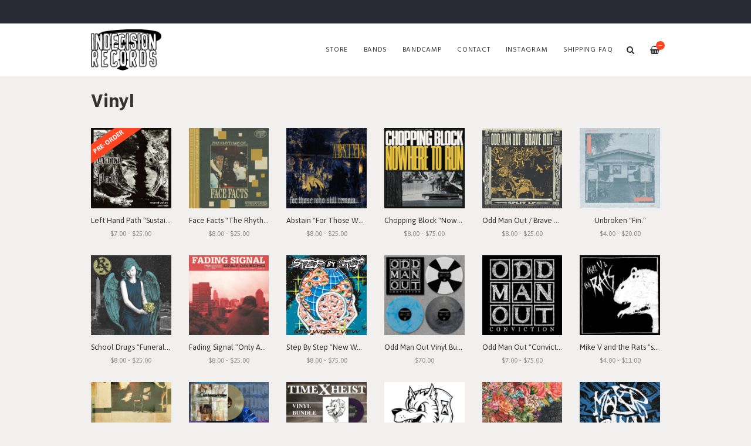

--- FILE ---
content_type: text/html
request_url: https://indecisionrecords.limitedrun.com/categories/vinyl
body_size: 3568
content:
<!DOCTYPE html>
<html lang="en">
  <head>
    <meta charset="utf-8">
    <meta name="viewport" content="width=device-width, initial-scale=1">
    <title>
      
        Vinyl -
      
      Indecision Records
    </title>

    
      <meta name="description" content=""/>
      <meta property="og:title" content="Indecision Records"/>
      <meta property="og:description" content=""/>
      <meta property="og:type" content="website"/>
      <meta property="og:url" content="https://www.indecisionrecords.com"/>
      <meta property="og:image" content=""/>
      <meta property="og:site_name" content="Indecision Records"/>
      <meta property="fb:admins" content="763253266"/>
    
    
    
      <link rel="alternate" type="application/atom+xml" title="Indecision Records - News Feed" href="https://www.indecisionrecords.com/news.xml"/>
    
    
    <link href="https://s7.limitedrun.com/asset/themes/130847-20170412135842000000000/facades/21721-20251204175201426837000/foundation-a229bbd2986f618a3f6b388ad707c448.css" media="screen" rel="stylesheet" type="text/css"/>
    <link href="https://s6.limitedrun.com/asset/themes/130847-20170412135842000000000/facades/21721-20251204175201426837000/default-0adb4dc41e69ef9b1819c679c76d09c6.css" media="screen" rel="stylesheet" type="text/css"/>
    <link href="https://fonts.googleapis.com/css?family=Asap:300,400,700,900" rel="stylesheet">
    <link href="https://fonts.googleapis.com/css?family=Hind:300,400,600,700,900" rel="stylesheet">
    <link href="https://maxcdn.bootstrapcdn.com/font-awesome/4.5.0/css/font-awesome.min.css" rel="stylesheet">
    <link href="//cdn.jsdelivr.net/jquery.slick/1.5.8/slick.css" rel="stylesheet">
    
    
    
    
    
    
    
    
  </head>
  <body class="category">
    <header>
      
        <div class="top-bar show-for-large">
          <div class="column row">
            
          </div>
        </div>
      
      
      <div class="main-nav">
        <div class="row column">
          
            <a class="logo" href="https://www.indecisionrecords.com"><img src="https://s9.limitedrun.com/images/1303650/ind_nav_logo.jpg"></a>
          
          
          <nav class="right">
            <ul>
              <li>
                <a class="search-trigger"><i class="fa fa-search" aria-hidden="true"></i></a>
              </li>
              <li>
                <a class="cart-trigger" onclick="javascript:Store.cart.show();">
                  <i class="fa fa-shopping-basket" aria-hidden="true"></i>
                  <div class="cart-count badge">&mdash;</div>
                </a>
              </li>
              <li class="hide-for-large">
                <a class="nav-trigger"><span></span></a>
              </li>
            </ul>
          </nav>
          
          <nav class="desktop-nav right show-for-large">
            <ul>
              <li>
                <a href="/store">Store</a>
                <ul class="dropdown">
                  
                    
                      <li><a href="/categories/vinyl">Vinyl <span class="right">130</span></a></li>
                    
                  
                    
                      <li><a href="/categories/cd">CD <span class="right">77</span></a></li>
                    
                  
                    
                      <li><a href="/categories/cassette">Cassette <span class="right">13</span></a></li>
                    
                  
                    
                      <li><a href="/categories/t-shirts">T-Shirts <span class="right">88</span></a></li>
                    
                  
                    
                      <li><a href="/categories/sweatshirts">Sweatshirts <span class="right">11</span></a></li>
                    
                  
                    
                      <li><a href="/categories/stickers">Stickers <span class="right">63</span></a></li>
                    
                  
                    
                      <li><a href="/categories/buttons">Buttons <span class="right">15</span></a></li>
                    
                  
                    
                  
                    
                      <li><a href="/categories/digital-download">Digital Download <span class="right">143</span></a></li>
                    
                  
                    
                      <li><a href="/categories/clearance-items">Clearance Items <span class="right">17</span></a></li>
                    
                  
                </ul>
              </li>
              
              
                
                  <li>
                    <a href="/bands">Bands</a>
                    
                    
                  </li>
                
                  <li>
                    <a href="/pages/bandcamp">Bandcamp</a>
                    
                    
                  </li>
                
                  <li>
                    <a href="/contact">Contact</a>
                    
                    
                  </li>
                
                  <li>
                    <a href="/pages/instagram">Instagram</a>
                    
                    
                  </li>
                
                  <li>
                    <a href="/faq">SHIPPING FAQ</a>
                    
                    
                  </li>
                
              
            </ul>
          </nav>
        </div>
      </div>
      
      <nav class="mobile-nav">
        <div class="row">
          
            <div class="small-6 columns">
              <ul>
                <li><a href="https://www.indecisionrecords.com"><strong>Home</strong></a></li>
                
                  <li><a href="/bands">Bands</a></li>
                
                  <li><a href="/pages/bandcamp">Bandcamp</a></li>
                
                  <li><a href="/contact">Contact</a></li>
                
                  <li><a href="/pages/instagram">Instagram</a></li>
                
                  <li><a href="/faq">SHIPPING FAQ</a></li>
                
              </ul>
            </div>
          
          
          <div class="small-6 columns">
            <ul>
              <li><a href="/store"><strong>Store <span class="right"></strong></a></li>
              
                
                  <li><a href="/categories/vinyl">Vinyl</a></li>
                
              
                
                  <li><a href="/categories/cd">CD</a></li>
                
              
                
                  <li><a href="/categories/cassette">Cassette</a></li>
                
              
                
                  <li><a href="/categories/t-shirts">T-Shirts</a></li>
                
              
                
                  <li><a href="/categories/sweatshirts">Sweatshirts</a></li>
                
              
                
                  <li><a href="/categories/stickers">Stickers</a></li>
                
              
                
                  <li><a href="/categories/buttons">Buttons</a></li>
                
              
                
              
                
                  <li><a href="/categories/digital-download">Digital Download</a></li>
                
              
                
                  <li><a href="/categories/clearance-items">Clearance Items</a></li>
                
              
            </ul>
          </div>
        </div>
        
        
          
        
      </nav>
    </header>
    
    <div class="content">
      <div class="row column">
        
  <h2>Vinyl</h2>
  
  <div class="row small-up-1 medium-up-2 large-up-6 align-middle">
    
      <div class="column grid-item">
  <figure>
    <a href="/products/872486-left-hand-path-sustain">
      
        <img src="https://s9.limitedrun.com/images/1845007/v600_IND204_cov1000.jpg">
        
        
          <figcaption class="overlay">
            <div>View Item</div>
          </figcaption>
        
      
      
      
      
      <div class="sticker">Pre-Order</div>
    </a>
  </figure>
  
  <div class="grid-item-caption">
    <div class="ellipsis"><a href="/products/872486-left-hand-path-sustain">Left Hand Path "Sustain"</a></div>
    <span class="price">$7.00 - $25.00</span>
  </div>
</div>
    
      <div class="column grid-item">
  <figure>
    <a href="/products/872481-face-facts-the-rhythms-of">
      
        <img src="https://s9.limitedrun.com/images/1844996/v600_IND214_cov1000.jpg">
        
        
          <figcaption class="overlay">
            <div>View Item</div>
          </figcaption>
        
      
      
      
      
      
    </a>
  </figure>
  
  <div class="grid-item-caption">
    <div class="ellipsis"><a href="/products/872481-face-facts-the-rhythms-of">Face Facts "The Rhythms of..."</a></div>
    <span class="price">$8.00 - $25.00</span>
  </div>
</div>
    
      <div class="column grid-item">
  <figure>
    <a href="/products/871774-abstain-for-those-who-still-remain">
      
        <img src="https://s9.limitedrun.com/images/1842587/v600_IND215_cov1000.jpg">
        
        
          <figcaption class="overlay">
            <div>View Item</div>
          </figcaption>
        
      
      
      
      
      
    </a>
  </figure>
  
  <div class="grid-item-caption">
    <div class="ellipsis"><a href="/products/871774-abstain-for-those-who-still-remain">Abstain "For Those Who Still Remain"</a></div>
    <span class="price">$8.00 - $25.00</span>
  </div>
</div>
    
      <div class="column grid-item">
  <figure>
    <a href="/products/871724-chopping-block-nowhere-to-run">
      
        <img src="https://s9.limitedrun.com/images/1842388/v600_IND202_cov1000.jpg">
        
        
          <figcaption class="overlay">
            <div>View Item</div>
          </figcaption>
        
      
      
      
      
      
    </a>
  </figure>
  
  <div class="grid-item-caption">
    <div class="ellipsis"><a href="/products/871724-chopping-block-nowhere-to-run">Chopping Block "Nowhere To Run"</a></div>
    <span class="price">$8.00 - $75.00</span>
  </div>
</div>
    
      <div class="column grid-item">
  <figure>
    <a href="/products/871723-odd-man-out-brave-out-split-lp">
      
        <img src="https://s9.limitedrun.com/images/1842384/v600_IND212_cov1000.jpg">
        
        
          <figcaption class="overlay">
            <div>View Item</div>
          </figcaption>
        
      
      
      
      
      
    </a>
  </figure>
  
  <div class="grid-item-caption">
    <div class="ellipsis"><a href="/products/871723-odd-man-out-brave-out-split-lp">Odd Man Out / Brave Out "Split" LP</a></div>
    <span class="price">$8.00 - $25.00</span>
  </div>
</div>
    
      <div class="column grid-item">
  <figure>
    <a href="/products/869532-unbroken-fin">
      
        <img src="https://s9.limitedrun.com/images/1835062/v600_IND198_cov1000.jpg">
        
        
          <figcaption class="overlay">
            <div>View Item</div>
          </figcaption>
        
      
      
      
      
      
    </a>
  </figure>
  
  <div class="grid-item-caption">
    <div class="ellipsis"><a href="/products/869532-unbroken-fin">Unbroken "Fin."</a></div>
    <span class="price">$4.00 - $20.00</span>
  </div>
</div>
    
      <div class="column grid-item">
  <figure>
    <a href="/products/869529-school-drugs-funeral-arrangements">
      
        <img src="https://s9.limitedrun.com/images/1835045/v600_IND205_cov1000.jpg">
        
        
          <figcaption class="overlay">
            <div>View Item</div>
          </figcaption>
        
      
      
      
      
      
    </a>
  </figure>
  
  <div class="grid-item-caption">
    <div class="ellipsis"><a href="/products/869529-school-drugs-funeral-arrangements">School Drugs "Funeral Arrangements"</a></div>
    <span class="price">$8.00 - $25.00</span>
  </div>
</div>
    
      <div class="column grid-item">
  <figure>
    <a href="/products/869439-fading-signal-only-an-echo">
      
        <img src="https://s9.limitedrun.com/images/1834755/v600_IND206cov1000.jpg">
        
        
          <figcaption class="overlay">
            <div>View Item</div>
          </figcaption>
        
      
      
      
      
      
    </a>
  </figure>
  
  <div class="grid-item-caption">
    <div class="ellipsis"><a href="/products/869439-fading-signal-only-an-echo">Fading Signal "Only An Echo"</a></div>
    <span class="price">$8.00 - $25.00</span>
  </div>
</div>
    
      <div class="column grid-item">
  <figure>
    <a href="/products/869438-step-by-step-new-world-view">
      
        <img src="https://s9.limitedrun.com/images/1834754/v600_IND203_cov1000.jpg">
        
        
          <figcaption class="overlay">
            <div>View Item</div>
          </figcaption>
        
      
      
      
      
      
    </a>
  </figure>
  
  <div class="grid-item-caption">
    <div class="ellipsis"><a href="/products/869438-step-by-step-new-world-view">Step By Step "New World View"</a></div>
    <span class="price">$8.00 - $75.00</span>
  </div>
</div>
    
      <div class="column grid-item">
  <figure>
    <a href="/products/868268-odd-man-out-vinyl-bundle">
      
        <img src="https://s9.limitedrun.com/images/1831054/v600_IND201_viylbundle1.jpg">
        
        
          <figcaption class="overlay">
            <div>View Item</div>
          </figcaption>
        
      
      
      
      
      
    </a>
  </figure>
  
  <div class="grid-item-caption">
    <div class="ellipsis"><a href="/products/868268-odd-man-out-vinyl-bundle">Odd Man Out Vinyl Bundle</a></div>
    <span class="price">$70.00</span>
  </div>
</div>
    
      <div class="column grid-item">
  <figure>
    <a href="/products/868030-odd-man-out-conviction">
      
        <img src="https://s9.limitedrun.com/images/1830401/v600_IND201cov1000.jpg">
        
        
          <figcaption class="overlay">
            <div>View Item</div>
          </figcaption>
        
      
      
      
      
      
    </a>
  </figure>
  
  <div class="grid-item-caption">
    <div class="ellipsis"><a href="/products/868030-odd-man-out-conviction">Odd Man Out "Conviction"</a></div>
    <span class="price">$7.00 - $75.00</span>
  </div>
</div>
    
      <div class="column grid-item">
  <figure>
    <a href="/products/867844-mike-v-and-the-rats-s-t-7">
      
        <img src="https://s9.limitedrun.com/images/1829740/v600_IND052_cov1000.jpg">
        
        
          <figcaption class="overlay">
            <div>View Item</div>
          </figcaption>
        
      
      
      
      
      
    </a>
  </figure>
  
  <div class="grid-item-caption">
    <div class="ellipsis"><a href="/products/867844-mike-v-and-the-rats-s-t-7">Mike V and the Rats "s/t" 7"</a></div>
    <span class="price">$4.00 - $11.00</span>
  </div>
</div>
    
      <div class="column grid-item">
  <figure>
    <a href="/products/867774-hardesty-this-will-never-mean-anything">
      
        <img src="https://s9.limitedrun.com/images/1829566/v600_IND199_cov1000.jpg">
        
        
          <figcaption class="overlay">
            <div>View Item</div>
          </figcaption>
        
      
      
      
      
      
    </a>
  </figure>
  
  <div class="grid-item-caption">
    <div class="ellipsis"><a href="/products/867774-hardesty-this-will-never-mean-anything">Hardesty "This Will Never Mean Anything"</a></div>
    <span class="price">$8.00 - $25.00</span>
  </div>
</div>
    
      <div class="column grid-item">
  <figure>
    <a href="/products/867194-adamantium-vinyl-bundle">
      
        <img src="https://s9.limitedrun.com/images/1827772/v600_adam_bundle.jpg">
        
        
          <figcaption class="overlay">
            <div>View Item</div>
          </figcaption>
        
      
      
      
      
      
    </a>
  </figure>
  
  <div class="grid-item-caption">
    <div class="ellipsis"><a href="/products/867194-adamantium-vinyl-bundle">Adamantium Vinyl Bundle</a></div>
    <span class="price">$50.00</span>
  </div>
</div>
    
      <div class="column grid-item">
  <figure>
    <a href="/products/865713-time-x-heist-vinyl-bundle">
      
        <img src="https://s9.limitedrun.com/images/1823889/v600_IND181_bundle_EP.jpg">
        
        
          <figcaption class="overlay">
            <div>View Item</div>
          </figcaption>
        
      
      
      
      
      
    </a>
  </figure>
  
  <div class="grid-item-caption">
    <div class="ellipsis"><a href="/products/865713-time-x-heist-vinyl-bundle">Time X Heist Vinyl Bundle</a></div>
    <span class="price">$50.00</span>
  </div>
</div>
    
      <div class="column grid-item">
  <figure>
    <a href="/products/865542-time-x-heist-the-unforgiving-minute">
      
        <img src="https://s9.limitedrun.com/images/1823437/v600_TxH_ep_cov.jpg">
        
        
          <figcaption class="overlay">
            <div>View Item</div>
          </figcaption>
        
      
      
      
      
      
    </a>
  </figure>
  
  <div class="grid-item-caption">
    <div class="ellipsis"><a href="/products/865542-time-x-heist-the-unforgiving-minute">Time X Heist "The Unforgiving Minute"</a></div>
    <span class="price">$5.00 - $12.00</span>
  </div>
</div>
    
      <div class="column grid-item">
  <figure>
    <a href="/products/865250-ursula-i-dont-like-anything">
      
        <img src="https://s9.limitedrun.com/images/1822764/v600_IND197_cov1000.jpg">
        
        
          <figcaption class="overlay">
            <div>View Item</div>
          </figcaption>
        
      
      
      
      
      
    </a>
  </figure>
  
  <div class="grid-item-caption">
    <div class="ellipsis"><a href="/products/865250-ursula-i-dont-like-anything">Ursula "I Don't Like Anything"</a></div>
    <span class="price">$7.00 - $25.00</span>
  </div>
</div>
    
      <div class="column grid-item">
  <figure>
    <a href="/products/864338-major-pain-ability-promo-7-lathe-cut">
      
        <img src="https://s9.limitedrun.com/images/1819786/v600_IND196_cov1000.jpg">
        
        
          <figcaption class="overlay">
            <div>View Item</div>
          </figcaption>
        
      
      
      
      
      
    </a>
  </figure>
  
  <div class="grid-item-caption">
    <div class="ellipsis"><a href="/products/864338-major-pain-ability-promo-7-lathe-cut">Major Pain "Ability" Promo 7" Lathe-Cut</a></div>
    <span class="price">$2.00 - $10.00</span>
  </div>
</div>
    
      <div class="column grid-item">
  <figure>
    <a href="/products/864126-roa-roa-7-lathe-cut">
      
        <img src="https://s9.limitedrun.com/images/1818994/v600_IND190_cov1000.jpg">
        
        
          <figcaption class="overlay">
            <div>View Item</div>
          </figcaption>
        
      
      
      
      
      
    </a>
  </figure>
  
  <div class="grid-item-caption">
    <div class="ellipsis"><a href="/products/864126-roa-roa-7-lathe-cut">ROA "ROA" 7" Lathe Cut</a></div>
    <span class="price">$2.00 - $10.00</span>
  </div>
</div>
    
      <div class="column grid-item">
  <figure>
    <a href="/products/863190-amenity-this-is-our-struggle">
      
        <img src="https://s9.limitedrun.com/images/1815226/v600_IND183_cov1000.jpg">
        
        
          <figcaption class="overlay">
            <div>View Item</div>
          </figcaption>
        
      
      
      
      
      
    </a>
  </figure>
  
  <div class="grid-item-caption">
    <div class="ellipsis"><a href="/products/863190-amenity-this-is-our-struggle">Amenity "This Is Our Struggle"</a></div>
    <span class="price">$8.00 - $25.00</span>
  </div>
</div>
    
      <div class="column grid-item">
  <figure>
    <a href="/products/852397-raised-wrong-raised-wrong">
      
        <img src="https://s9.limitedrun.com/images/1800654/v600_IND192_cov1000.jpg">
        
        
          <figcaption class="overlay">
            <div>View Item</div>
          </figcaption>
        
      
      
      
      
      
    </a>
  </figure>
  
  <div class="grid-item-caption">
    <div class="ellipsis"><a href="/products/852397-raised-wrong-raised-wrong">Raised Wrong "Raised Wrong"</a></div>
    <span class="price">$4.00 - $20.00</span>
  </div>
</div>
    
      <div class="column grid-item">
  <figure>
    <a href="/products/843290-indecision-30th-anniversary-2xlp">
      
        <img src="https://s9.limitedrun.com/images/1789370/v600_IND200_cov1000.jpg">
        
        
          <figcaption class="overlay">
            <div>View Item</div>
          </figcaption>
        
      
      
      
      
      
    </a>
  </figure>
  
  <div class="grid-item-caption">
    <div class="ellipsis"><a href="/products/843290-indecision-30th-anniversary-2xlp">Indecision 30th Anniversary 2xLP</a></div>
    <span class="price">$35.00</span>
  </div>
</div>
    
      <div class="column grid-item">
  <figure>
    <a href="/products/838735-bent-blue-so-much-seething">
      
        <img src="https://s9.limitedrun.com/images/1783230/v600_IND188_cov1000.jpg">
        
        
          <figcaption class="overlay">
            <div>View Item</div>
          </figcaption>
        
      
      
      
      
      
    </a>
  </figure>
  
  <div class="grid-item-caption">
    <div class="ellipsis"><a href="/products/838735-bent-blue-so-much-seething">Bent Blue "So Much Seething"</a></div>
    <span class="price">$7.00 - $60.00</span>
  </div>
</div>
    
      <div class="column grid-item">
  <figure>
    <a href="/products/831056-heiress-nowhere-nearer">
      
        <img src="https://s9.limitedrun.com/images/1772357/v600_IND187_cov1000.jpg">
        
        
          <figcaption class="overlay">
            <div>View Item</div>
          </figcaption>
        
      
      
      
      
      
    </a>
  </figure>
  
  <div class="grid-item-caption">
    <div class="ellipsis"><a href="/products/831056-heiress-nowhere-nearer">Heiress "Nowhere Nearer"</a></div>
    <span class="price">$7.00 - $25.00</span>
  </div>
</div>
    
  </div>
  
  <nav class="pagination"><span class="prev inactive">&laquo; Previous</span><span class="page current">1</span><span class="page"><a href="?page=2">2</a></span><span class="page"><a href="?page=3">3</a></span><span class="page"><a href="?page=4">4</a></span><span class="page"><a href="?page=5">5</a></span><span class="page"><a href="?page=6">6</a></span><span class="next"><a href="?page=2">Next &raquo;</a></span></nav>

      </div>
    </div>
    
    <footer>
      <div class="footer-content">
        

        
      </div>
      
      <div class="footer-copyright">
        &copy; 2026 Indecision Records. Powered by <a href="http://limitedrun.com/?ref=store">Limited Run</a>.
      </div>
    </footer>
    
    <div id="search">
      <button type="button" class="close">&times;</button>
      <form action="/products/search" method="get">
        <input type="search" name="q" value="" placeholder="Search..."/>
      </form>
    </div>
    
    <script src="//ajax.googleapis.com/ajax/libs/jquery/1.12.2/jquery.min.js"></script>
    <script src="//cdnjs.cloudflare.com/ajax/libs/slick-carousel/1.5.8/slick.min.js"></script>
    
    <script src="//cdnjs.cloudflare.com/ajax/libs/lightgallery/1.2.21/js/lightgallery.min.js"></script>
    <script src="//cdnjs.cloudflare.com/ajax/libs/lightgallery/1.2.21/js/lg-thumbnail.min.js"></script>
    <script src="https://s5.limitedrun.com/asset/themes/130847-20170412135842000000000/facades/21721-20251204175201426837000/default-32783246fbbc0e0ee89e1aadb0849c3a.js" type="text/javascript"></script>

    <!-- The following store.js script is required for every page. Do not remove it. -->
    <script src="//static.getclicky.com/js" type="text/javascript"></script>
<script src="https://s6.limitedrun.com/assets/store-09b01c291f57ee28245fe52217aae8f551bf0e17234281c4e7bbcf5f1baeb02a.js"></script>
    <!-- /store.js -->
  </body>
</html>

--- FILE ---
content_type: application/javascript; charset=UTF-8
request_url: https://api.ipinfodb.com/v3/ip-country/?key=9d19a735d445cacfce94f5503117c4a0af894029d509efc711d91d8775d200f8&format=json&callback=Store.setCountry
body_size: -312
content:
Store.setCountry(
{
    "statusCode": "OK",
    "statusMessage": "",
    "ipAddress": "3.14.88.217",
    "countryCode": "US",
    "countryName": "United States of America"
})